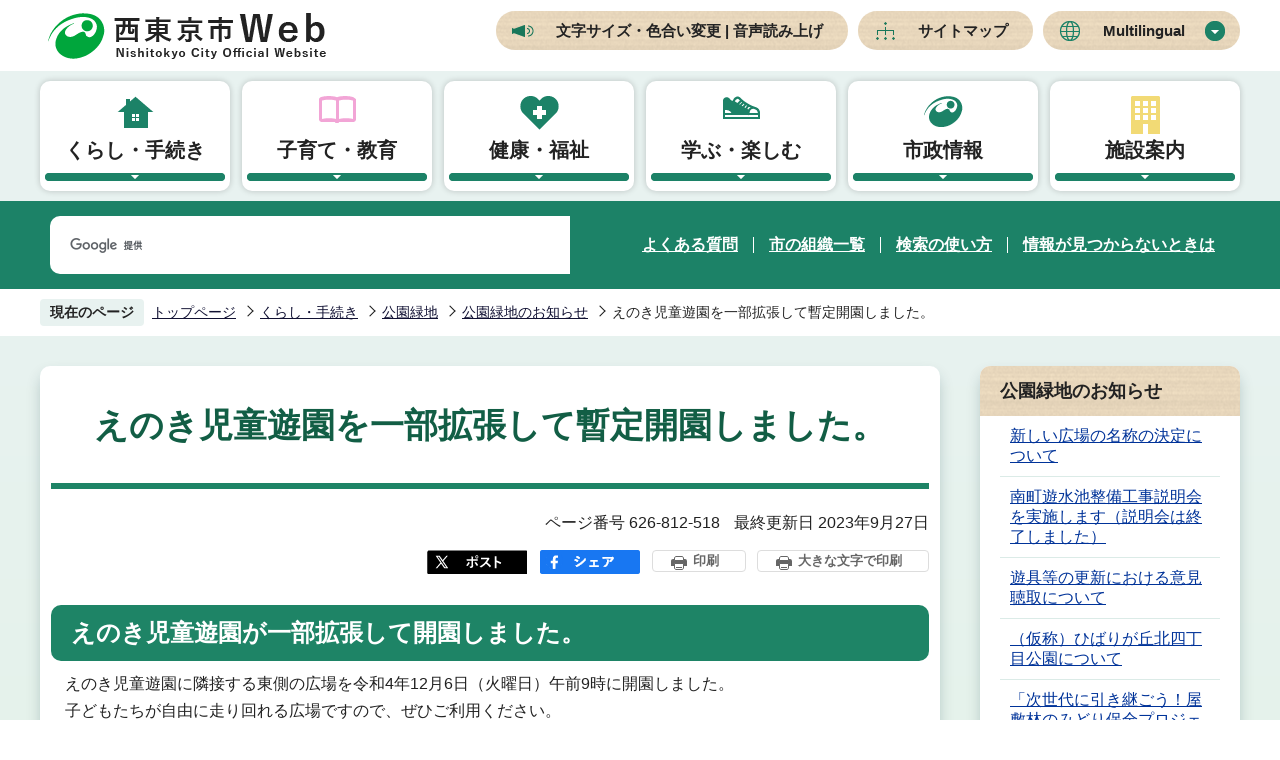

--- FILE ---
content_type: text/html
request_url: https://www.city.nishitokyo.lg.jp/kurasi/koen/koenryokuchi_oshiras/40550620221201123601137.html
body_size: 8956
content:
<!DOCTYPE HTML>
<html lang="ja" prefix="og: http://ogp.me/ns# article: http://ogp.me/ns/article#">
<head>
<meta name="viewport" content="width=device-width,initial-scale=1.0">
<meta name="referrer" content="no-referrer-when-downgrade">
<meta charset="UTF-8">
<meta name="Author" content="Nishitokyo City">
<meta http-equiv="X-UA-Compatible" content="IE=edge">
<link rel="shortcut icon" href="/favicon.ico">
<link rel="apple-touch-icon" href="/images/apple-touch-icon.png">
<meta property="og:title" content="えのき児童遊園を一部拡張して暫定開園しました。">
<meta property="og:type" content="article">
<meta property="og:url" content="https://www.city.nishitokyo.lg.jp/kurasi/koen/koenryokuchi_oshiras/40550620221201123601137.html">
<meta property="og:image" content="">
<meta property="og:description" content="">


<!-- Google Tag Manager -->
<script>
// <![CDATA[
(function(w,d,s,l,i){w[l]=w[l]||[];w[l].push({'gtm.start':new Date().getTime(),event:'gtm.js'});var f=d.getElementsByTagName(s)[0],j=d.createElement(s),dl=l!='dataLayer'?'&l='+l:'';j.async=true;j.src='https://www.googletagmanager.com/gtm.js?id='+i+dl;f.parentNode.insertBefore(j,f);})(window,document,'script','dataLayer','GTM-KBFPT4SF');
// ]]>
</script>
<!-- End Google Tag Manager -->

<title>えのき児童遊園を一部拡張して暫定開園しました。　西東京市Web</title>
<link rel="stylesheet" href="/css/2021_style.wysiwyg.css" media="all">
<link rel="stylesheet" href="/css/2021_style.tableconverter.css" media="all">
<link rel="stylesheet" href="/css/2021_style_parts.css" media="all">
<link rel="stylesheet" href="/css/2021_style_smph.css" media="screen and (max-width: 768px)">
<link rel="stylesheet" href="/css/2021_style_pc.css" media="screen and (min-width: 769px), print">
<link id="print_large" rel="stylesheet" href="/css/style_print.css" media="print">
<script src="/js/jquery.min.js"></script>
<script src="/js/jquery.cookie.min.js"></script>




<link rel="stylesheet" media="all" href="/css/webalert_embed.css">
<link rel="stylesheet" media="all" href="/css/webalert_telop.css">
<script src="/js/jquery.webalert-embed.js" charset="UTF-8"></script>
<script src="/js/jquery.webalert-telop.js" charset="UTF-8"></script>
<script src="/js/analyticscode.js" charset="utf-8"></script>
</head>
<body id="base">
<!-- Google Tag Manager (noscript) -->
<noscript><iframe src="https://www.googletagmanager.com/ns.html?id=GTM-KBFPT4SF" height="0" width="0" style="display:none;visibility:hidden"></iframe></noscript>
<!-- End Google Tag Manager (noscript) -->

<div id="basebg" class="basebg">
<noscript>
<p class="jsmessage">西東京市ホームページではJavaScriptを使用しています。JavaScriptの使用を有効にしていない場合は、一部の機能が正確に動作しない恐れがあります。<br>お手数ですがJavaScriptの使用を有効にしてください。</p>
</noscript>
<div class="blockjump txtno-display"><a id="PTOP">このページの先頭です</a></div>
<p class="blockskip"><a href="#CONT" class="skip">このページの本文へ移動</a></p>
<div id="baseall" class="baseall">
<script type="text/javascript">
	<!--
	$(function(){
		// 災害情報の埋め込み
		$('#webalert_info').webalertEmbedPc({
			maxCount: 3
		});
		
		// テロップの埋め込み（上部表示）
		$.webalertTelopPcTop({
			maxCount: 3
		});
	});
	//-->
</script>
<script type="text/javascript">
	<!--
		var url = "/bosaimail/js/bosaimail.js?" + new Date().getTime();//1970年1月1日 00:00:00 UTC からの経過ミリ秒を返す
		document.write('<script type="text/javascript" src="' + url + '" charset="UTF-8"><\/script>');
	//-->
</script>
<header class="header" role="banner">
<div class="header_wp">
	<div class="header_l">
	<h1 id="header_logo"><a href="/index.html"><img src="/images/2021_top_title.png" alt="西東京市Web　Nishitokyo City Official Website"></a></h1>
	</div>
	<div class="header_r sp-none">
	<ul class="headlist">
		<li><a href="https://www4.zoomsight-sv2.jp/NTK/ja/controller/index.html#https://www.city.nishitokyo.lg.jp/">文字サイズ・色合い変更 | 音声読み上げ</a></li>
		<li><a href="/sitemap.html">サイトマップ</a></li>
		<li class="nav_lang" id="lang_toggle" lang="en"><a href="javascript:void(0)">Multilingual</a>
		<div class="language_inner box_shadow"><img src="/images/spacer.gif" alt="" width="1" height="1"></div>
		</li>
	</ul>
	</div>

	<div class="menu_btn_wp pc-none">
	<button class="button_container" id="toggle02" type="button">
	<span class="menu-trigger menu_btn02">
	<img alt="Multilingualメニューを開く" src="/images/2021_smph_multi_menu.png">
	</span>
	Multilingual</button>
	<button class="button_container" id="toggle01" type="button">
	<span class="menu-trigger menu_btn01">
	<img alt="メニューを開く" src="/images/2021_smph_gmenu.png">
	</span>
	メニュー</button>
	</div>
<!-- ============================▼spMultilingual▼============================ -->
<div id="multilingual_menu" class="multilingual_menu pc-none">
	<div class="smph_multilingual_wp">
	<div class="sp_language_inner"><img src="/images/spacer.gif" alt="" width="1" height="1"></div>
	</div>
</div>
<!-- ============================▲spMultilingual▲============================ -->
<!-- ============================▼spグローバルナビ▼============================ -->
<div id="gnavi_menu" class="gnavi_menu pc-none">
<div class="search-wp"><img src="/images/spacer.gif" alt="" width="1" height="1"></div>
<div class="smph_gnavi_wp">
<nav aria-label="メインメニュー" class="smph_nav_wp pc-none">
<ul class="smph_gnavi">
<li class="smph_menu_btn"><a href="javascript:void(0)">くらし・手続き<span class="sp_gnava_open"><img src="/images/2021_smph_gnabi_open.png" alt="開く"></span></a>
	<div class="open_menu" id="sp_sub01">
	<img src="/images/spacer.gif" alt="" width="1" height="1">
	</div>
</li>
<li class="smph_menu_btn"><a href="javascript:void(0)">子育て・教育<span class="sp_gnava_open"><img src="/images/2021_smph_gnabi_open.png" alt="開く"></span></a>
	<div class="open_menu" id="sp_sub02">
	<img src="/images/spacer.gif" alt="" width="1" height="1">
	</div>
</li>
<li class="smph_menu_btn"><a href="javascript:void(0)">健康・福祉<span class="sp_gnava_open"><img src="/images/2021_smph_gnabi_open.png" alt="開く"></span></a>
	<div class="open_menu" id="sp_sub03">
	<img src="/images/spacer.gif" alt="" width="1" height="1">
	</div>
</li>
<li class="smph_menu_btn"><a href="javascript:void(0)">学ぶ・楽しむ<span class="sp_gnava_open"><img src="/images/2021_smph_gnabi_open.png" alt="開く"></span></a>
	<div class="open_menu" id="sp_sub04">
	<img src="/images/spacer.gif" alt="" width="1" height="1">
	</div>
</li>
<li class="smph_menu_btn"><a href="javascript:void(0)">市政情報<span class="sp_gnava_open"><img src="/images/2021_smph_gnabi_open.png" alt="開く"></span></a>
	<div class="open_menu" id="sp_sub05">
	<img src="/images/spacer.gif" alt="" width="1" height="1">
	</div>
</li>
<li class="smph_menu_btn"><a href="javascript:void(0)">施設案内<span class="sp_gnava_open"><img src="/images/2021_smph_gnabi_open.png" alt="開く"></span></a>
	<div class="open_menu" id="sp_sub06">
	<img src="/images/spacer.gif" alt="" width="1" height="1">
	</div>
</li>
</ul>
</nav>
<ul class="nav_link_list">
	<li><a href="/faq/index.html">よくある質問</a></li>
	<li><a href="/siseizyoho/sosiki/index.html">市の組織一覧</a></li>
	<li><a href="/sitemap.html">サイトマップ</a></li>
</ul>
<div class="sp_sns_wp">
<p class="sp_sns_list">SNS</p>
<ul class="sns-list">
	<li><a href="/siseizyoho/koho/twitter_facebook/twitter.html" class="sns-link"><img src="/images/2021_sns_icon01.png" alt="エックス（X）"></a></li>
	<li><a href="/siseizyoho/koho/twitter_facebook/facebook.html" class="sns-link"><img src="/images/2021_sns_icon02.png" alt="Facebook"></a></li>
	<li><a href="/siseizyoho/koho/twitter_facebook/line.html" class="sns-link"><img src="/images/2021_sns_icon03.png" alt="LINE"></a></li>
	<li><a href="/siseizyoho/koho/youtube_channel.html" class="sns-link"><img src="/images/2021_sns_icon04.png" alt="動画チャンネル"></a></li>
</ul>
</div>
</div>
</div>
<!-- ============================▲spグローバルナビ▲============================ -->
</div><!-- header_wp -->
<!-- ============================▼グローバルナビ▼============================ -->
<nav class="nav_wp sp-none" aria-label="メインメニュー">
	<ul class="nav__menu-lnline header-nav gnavi">
	<li class="parent"><a href="/kurasi/index.html" class="nav__menu-link header-item">くらし・手続き</a>
		<div class="sub box_shadow" id="sub01">
		<img src="/images/spacer.gif" alt="" width="1" height="1">
		</div>
	</li>
	<li class="parent"><a href="/kosodate/index.html" class="nav__menu-link header-item">子育て・教育</a>
		<div class="sub box_shadow" id="sub02">
		<img src="/images/spacer.gif" alt="" width="1" height="1">
		</div>
	</li>
	<li class="parent"><a href="/kenko_hukusi/index.html" class="nav__menu-link header-item">健康・福祉</a>
		<div class="sub box_shadow" id="sub03">
		<img src="/images/spacer.gif" alt="" width="1" height="1">
		</div>
	</li>
	<li class="parent"><a href="/enjoy/index.html" class="nav__menu-link header-item">学ぶ・楽しむ</a>
		<div class="sub box_shadow" id="sub04">
		<img src="/images/spacer.gif" alt="" width="1" height="1">
		</div>
	</li>
	<li class="parent"><a href="/siseizyoho/index.html" class="nav__menu-link header-item">市政情報</a>
		<div class="sub box_shadow" id="sub05">
		<img src="/images/spacer.gif" alt="" width="1" height="1">
		</div>
	</li>
	<li class="parent"><a href="/sisetu/index.html" class="nav__menu-link header-item">施設案内</a>
		<div class="sub box_shadow" id="sub06">
		<img src="/images/spacer.gif" alt="" width="1" height="1">
		</div>
	</li>
	</ul>
</nav>
<!-- ============================▲グローバルナビ▲============================ -->
<div class="head_search_box_wp sp-none">
<div class="head_search_box_in">
<div class="search-wp"><img src="/images/spacer.gif" alt="" width="1" height="1"></div>
<ul class="nav_link_list">
	<li><a href="/faq/index.html">よくある質問</a></li>
	<li><a href="/siseizyoho/sosiki/index.html">市の組織一覧</a></li>
	<li><a href="/aboutweb/kensaku.html">検索の使い方</a></li>
	<li><a href="/aboutweb/mitukaranaitoki.html">情報が見つからないときは</a></li>
</ul>
</div>
</div>
</header>
<div id="basebgwrap">
<div id="basewrap">

<!-- ============================▼パンくずナビ▼============================ -->
<nav aria-label="現在位置">
<div class="pankuzu"><div class="pankuzu-in">
<p class="pk-img">現在のページ</p>
<ol class="clearfix">
<li><a href="/index.html">トップページ</a></li>
<li><a href="../../index.html">くらし・手続き</a></li>
<li><a href="../index.html">公園緑地</a></li>
<li><a href="./index.html">公園緑地のお知らせ</a></li>
<li class="pk-thispage">えのき児童遊園を一部拡張して暫定開園しました。</li>

</ol>
</div></div>
</nav>
<!-- ============================▲パンくずナビ▲============================ -->
<hr>
<main role="main">
<div class="wrap clearfix">
<div id="main" class="main">
<div id="contents">
<div class="guidance"><a id="CONT"><img src="/images/spacer.gif" alt="本文ここから" width="1" height="1"></a></div>
<!-- scs_jyogai_end -->



<div class="h1bg"><div><h1>えのき児童遊園を一部拡張して暫定開園しました。</h1></div></div>



<div class="basic_info_wp basic-info clearfix">
<div class="update_wp">
<p class="pagenumber">ページ番号 626-812-518</p>

<p class="lastup-day">最終更新日 2023年9月27日</p>

</div>
<div class="sns_btn_in">
<script type="text/javascript" src="/js/2021_sns_btn.js"></script>
<div id="sns_btn_wp"></div>
<button type="button" class="insatsu_btn_link sp-none" onclick="window.print();">印刷</button>
<button type="button" class="insatsu_btn_link sp-none" onclick="printLarge(); return false;">大きな文字で印刷</button>
</div>
</div>


<div class="h2bg"><div><h2>えのき児童遊園が一部拡張して開園しました。</h2></div></div>
<div class="wysiwyg_wp"><p>えのき児童遊園に隣接する東側の広場を令和4年12月6日（火曜日）午前9時に開園しました。<br>子どもたちが自由に走り回れる広場ですので、ぜひご利用ください。<br>所在地：保谷町五丁目2番</p><p>拡張部分の開園時間につきましては、次のとおりです。<br>10月から3月：午前9時から午後5時<br>4月から9月：午前9時から午後6時<br>※12月29日から1月3日は終日閉鎖</p><div class="h3bg"><div><h3>ボール遊びの試行実施</h3></div></div><p>令和4年12月13日（火曜日）からは試行的に種目を限定したボール遊びが可能です。<br> フェンスが高くないため、コントロールができるもので、他に利用者や近隣にお住いの方に迷惑が掛からないものとします。</p><div class="h3bg"><div><h3>できる主なボール遊び</h3></div></div><p>サッカーやバスケットボールのドリブル・パス、野球・ソフトボールのキャッチボール（軟式ボールまで）、バレーボールのパスなど。<br>※バット、ラケット、ゴルフクラブ等は使用禁止。</p><p>今回のボール遊びは試行的に行うものです。今後利用者の皆様からのご意見などを伺いながら、利用ルールを作っていきます。</p></div>







<div class="contact">
<div class="h2bg"><div><h2>お問い合わせ</h2></div></div>


<p class="contact_name">このページは、<a class="innerLink" href="/siseizyoho/sosiki/kankyou/kouen.html">みどり公園課</a>が担当しています。</p>
<p class="contact_address">エコプラザ西東京　〒202-0011　西東京市泉町三丁目12番35号</p>
<div class="contct_number">
<p class="contact_tel">電話：042-438-4045</p>
<p class="contact_fax">ファクス：042-438-1762</p>
</div>
<p class="contact-email"><a class="externalLink" href="https://www.city.nishitokyo.lg.jp/cgi-bin/formmail/formmail.cgi?d=050700" target="_blank"  rel="noopener noreferrer">お問い合わせフォームを利用する</a></p>


</div>




<!--IF_TRANS_HIDE:-->
<form action="/cgi-bin/vote/vote.cgi" method="POST" name="formmail" onSubmit="return inspection()" class="feedback">
<div class="h2bg"><div><h2>この情報は皆さまのお役に立ちましたか？</h2></div></div>
<p>ページ内容の改善の参考とするため、ご意見をお聞かせください。</p>
<div class="formtxt">
<fieldset class="fedd1">
<legend class="form-h3">質問：このページの内容は役に立ちましたか？</legend>
<div class="fedd">
<input type="radio" name="useful" value="役に立った" id="point1" checked="checked"><label for="point1">役に立った</label>
<input type="radio" name="useful" value="どちらともいえない" id="point2"><label for="point2">どちらともいえない</label>
<input type="radio" name="useful" value="役に立たなかった" id="point3"><label for="point3">役に立たなかった</label>
</div>
</fieldset>
<fieldset class="fedd2">
<legend class="form-h3">質問：このページの内容はわかりやすかったですか？</legend>
<div class="fedd">
<input type="radio" name="understandability" value="わかりやすかった" id="point4" checked="checked"><label for="point4">わかりやすかった</label>
<input type="radio" name="understandability" value="どちらともいえない" id="point5"><label for="point5">どちらともいえない</label>
<input type="radio" name="understandability" value="わかりにくかった" id="point6"><label for="point6">わかりにくかった</label>
</div>
</fieldset>
<fieldset class="fedd3">
<legend class="form-h3">質問：このページは見つけやすかったですか？</legend>
<div class="fedd">
<input type="radio" name="findability" value="見つけやすかった" id="point7" checked="checked"><label for="point7">見つけやすかった</label>
<input type="radio" name="findability" value="どちらともいえない" id="point8"><label for="point8">どちらともいえない</label>
<input type="radio" name="findability" value="見つけにくかった" id="point9"><label for="point9">見つけにくかった</label>
</div>
</fieldset>
<div>
<input type="hidden" name="hyoukatime" value="">
<input type="hidden" name="tanto" value="みどり公園課">
<input type="hidden" name="url" value="/kurasi/koen/koenryokuchi_oshiras/40550620221201123601137.html">
<input type="hidden" name="title" value="えのき児童遊園を一部拡張して暫定開園しました。">
</div>
<div class="submitbox"><input type="submit" name="submit" class="fedbt" value="送信"></div>
</div>
</form>
<!--/IF_TRANS_HIDE:-->







<div class="guidance"><img src="/images/spacer.gif" alt="本文ここまで" width="1" height="1"></div>
</div><!-- /div contents -->
</div><!-- /div main -->





<hr>
<div id="localnavi" class="side sp-none">
<!-- ▽ローカルナビ▽ -->
<div class="losubnavi lobgbox">
<h2><span>公園緑地のお知らせ</span></h2>
<ul>
<li><a href="/kurasi/koen/koenryokuchi_oshiras/touhyou.html">新しい広場の名称の決定について</a></li>
<li><a href="/kurasi/koen/koenryokuchi_oshiras/minamityoseibi.html">南町遊水池整備工事説明会を実施します（説明会は終了しました）</a></li>
<li><a href="/kurasi/koen/koenryokuchi_oshiras/yuugu.html">遊具等の更新における意見聴取について</a></li>
<li><a href="/kurasi/koen/koenryokuchi_oshiras/hibarigaokakita.html">（仮称）ひばりが丘北四丁目公園について</a></li>
<li><a href="/kurasi/koen/koenryokuchi_oshiras/kouenrenewal.html">「次世代に引き継ごう！屋敷林のみどり保全プロジェクト」のふるさと納税型クラウドファンディングにご協力をお願いします</a></li>
<li><a href="/kurasi/koen/koenryokuchi_oshiras/tokyogreenery.html">東京都内の緑に関するポータルサイト「東京の緑」が開設されました</a></li>
<li><span class="current">えのき児童遊園を一部拡張して暫定開園しました。</span></li>
<li><a href="/kurasi/koen/koenryokuchi_oshiras/56095320220804140813860.html">市内公園等での花火は禁止です</a></li>
<li><a href="/kurasi/koen/koenryokuchi_oshiras/6888871nishitokyocity20210825.html">ワンちゃんと公園に出かけよう</a></li>
<li><a href="/kurasi/koen/koenryokuchi_oshiras/jyudoukituenboushi.html">公園内での受動喫煙防止のご協力をお願いします</a></li>
<li><a href="/kurasi/koen/koenryokuchi_oshiras/6888871nishitokyocity20210531.html">公園での遊具の利用について</a></li>
<li><a href="/kurasi/koen/koenryokuchi_oshiras/20210419.html">公園の「新たな利用ルール」について</a></li>
<li><a href="/kurasi/koen/koenryokuchi_oshiras/kouenmariasobikaishi.html">公園内での幼児のまり遊びができるようになりました（令和2年11月より）</a></li>
<li><a href="/kurasi/koen/koenryokuchi_oshiras/syoukibokouen.html">魅力ある公園を自分の企画（アイディア）でつくりませんか。</a></li>
<li><a href="/kurasi/koen/koenryokuchi_oshiras/kifubenchibosyu.html">寄附ベンチ募集</a></li>
<li><a href="/kurasi/koen/koenryokuchi_oshiras/siteikanrisha.html">西東京いこいの森公園及び周辺の市立公園の指定管理者の指定</a></li>
<li><a href="/kurasi/koen/koenryokuchi_oshiras/hanaippai.html">花いっぱい運動に参加してみませんか。</a></li>
<li><a href="/kurasi/koen/koenryokuchi_oshiras/borannthia.html">公園ボランティア（公園管理協力会員）として公園の管理に参加してみませんか</a></li>
<li><a href="/kurasi/koen/koenryokuchi_oshiras/komyuniteigadenbosyu.html">地域のみなさんでガーデニングをしてみませんか</a></li>
</ul>
</div>
<!-- △ローカルナビ△ -->
<!-- ▽よくある質問▽ -->
<div class="loyokuaru lobgbox">
<h2>よくある質問</h2>
<ul><li><a href="/faq/kurasi/tetsuzuki/yokuarukoseki.html">戸籍について</a></li>
<li><a href="/faq/kurasi/zeikin/shitumon_houjinn.html">法人市民税に関すること</a></li>
<li><a href="/faq/kurasi/sonota/07020502.html">亡くなった動物について</a></li>
</ul>
<div class="ichiran-all"><div><a href="/faq/index.html">よくある質問一覧</a></div></div>
</div>
<!-- △よくある質問△ -->



</div><!-- localnavi -->
</div><!-- wrap -->
<hr>
</main>
</div><!-- basewrap -->
</div><!-- basebgwrap -->

<footer role="contentinfo" id="footer" class="footer">
    <div class="footer_wp">
      <div class="footer_in">
        <div class="footer_l">
          <div class="footer_l_title">
          <h2>西東京市役所</h2>
          <p>法人番号1000020132292</p>
          </div>
          <address>
            <p class="foot_tel_wp"><span>電話</span><span class="foot_tellink">042-464-1311</span></p>
            <p class="foot_time_wp"><span>開庁時間</span><span class="foot_time_con">月曜日～金曜日の午前8時30分から午後5時まで（祝日、年末年始を除く。また、一部の窓口を除く。）</span></p>
          </address>
          <ul class="foot_link_btn">
            <li><a href="/siseizyoho/syokai/kakushisetu.html">市役所の案内</a></li>
            <li><a href="/aboutweb/ask.html">お問い合わせ</a></li>
          </ul>
        </div>
        <div class="footer_r sp-none">
          <div class="footer_r_box">
            <h3 class="footer_r_box_title">田無庁舎</h3>
            <div class="footer_r_box_img_wp">
              <p><img src="/images/2021_foot_img01.png" alt="田無庁舎外観"></p>
              <p><img src="/images/2021_foot_img02.png" alt="田無第二庁舎外観"></p>
            </div>
            <div class="footer_r_box_img_title_wp">
              <p class="footer_r_box_img_title">①田無庁舎</p>
              <p class="footer_r_box_img_title">②田無第二庁舎</p>
            </div>
            <div class="footer_r_box_map_wp">
              <p class="footer_r_box_address">〒188-8666<br>西東京市南町五丁目6番13号</p>
              <p><a href="/sisetu/city/tanasi.html"><img src="/images/2021_footer_r_map.png" alt="田無庁舎・田無第二庁舎地図"></a></p>
            </div>
          </div>
          <div class="footer_r_box">
            <h3 class="footer_r_box_title">保谷庁舎</h3>
            <div class="footer_r_box_img_wp">
              <p><img src="/images/2021_foot_img03.png" alt="防災センター保谷保健福祉総合センター外観"></p>
              <p><img src="/images/2021_foot_img04.png" alt="保谷東分庁舎外観"></p>
            </div>
            <div class="footer_r_box_con">
              <p class="footer_r_box_img_title">①防災センター<br><span>保谷保健福祉総合センター</span></p>
              <div class="footer_r_box_map_wp">
                <p class="footer_r_box_address">〒202-8555<br>西東京市中町一丁目5番1号</p>
                <p><a href="/sisetu/city/hoyachosha/bousai_houyahokenhukushisougou.html"><img src="/images/2021_footer_r_map.png" alt="防災センター保谷保健福祉総合センター地図"></a></p>
              </div>
            </div>
            <div class="footer_r_box_con">
              <p class="footer_r_box_img_title">②保谷東分庁舎</p>
              <div class="footer_r_box_map_wp">
                <p class="footer_r_box_address">〒202-8555<br>西東京市中町一丁目6番8号</p>
                <p><a href="/sisetu/city/hoyachosha/houya_higashibunchosha.html"><img src="/images/2021_footer_r_map.png" alt="保谷東分庁舎地図"></a></p>
              </div>
            </div>
          </div>
        </div>
      </div>
    </div>
  
  <div class="foot_copyright_wp">
  <div class="foot_copyright_l">
  <p><img src="/images/2021_img_welcome.png" alt="ようこそ西東京Webへ"></p>
    <ul class="footlist">
      <li><a href="/aboutweb/index.html">西東京市Webについて</a></li>
      <li><a href="/aboutweb/kozin.html">個人情報保護方針</a></li>
    </ul>
  </div>
    <div class="copyright">
      <p><small>&copy; 西東京市</small></p>
    </div>
  </div> 
  <div class="page-top"><a href="#PTOP"><img src="/images/2021_foot_pagetop.png" alt="このページの上へ戻る" width="85"></a></div>
</footer>
<div class="switchBtn">
    <button type="button" id="swPc">PC版を表示する</button>
    <button type="button" id="swSp" class="btnAcv">スマートフォン版を表示する</button>
</div>
</div><!-- baseall -->
</div><!-- basebg -->
<script src="/js/jquery.swView.js"></script>
<script src="/js/2021_common.js"></script>
<script src="/js/jquery.rwdImageMaps.min.js"></script>

</body>
</html>

--- FILE ---
content_type: text/css
request_url: https://www.city.nishitokyo.lg.jp/css/webalert_embed.css
body_size: 408
content:
@charset "utf-8";
/*================================================================
 * 災害情報配信システム連携 - HTML埋め込み用CSS
 *
 *================================================================ */

.list_link {
    text-align: right;
}

#webalert_info_list {
	
}

p.webalert_info_item {
	border-bottom: 1px dotted;
}

/*-- メッセージ表示用 --*/
p.webalert_error {
	color: #FF0000;
	font-weight: bold;
}

p.webalert_warn {
	color: #FF4500;
	font-weight: bold;
}




--- FILE ---
content_type: application/javascript
request_url: https://www.city.nishitokyo.lg.jp/js/jquery.webalert-embed.js
body_size: 1684
content:
/**
 * 災害情報配信システム連携のjQueryプラグイン。
 * ・HTMLに災害情報を埋め込む
 * 
 * @version 01-00
 * @since 01-00
 *
 */
(function($) {

	/** 
	 * PCページ用の災害情報を埋め込む
	 */
	$.fn.webalertEmbedPc = function(options, parentObj) {
		var defaults = {
			// データの表示領域のID
			dataEmbedId : 'webalert_info_list',
			// データのURL
			jsonDataUrl : '/webalert/data.json',
			// デーが0件の場合、領域を表示するかどうか
			isDisplayNoData : true,
			// データ読み込み時に失敗したときに、表示するかどうか。
			isDisplayFailLoadData : false,
			// データの表示件数
			maxCount : 5,
			// データが0件のときのメッセージ
			noDataMessage : '現在緊急情報はありません。',
			// 一覧ページのリンクのID
			listLinkId : 'webalert_list_link',
			// 一覧ページのURL
			listLinkUrl : '/webalert/list_pc.html'
		}
		
		var config = $.extend(defaults, options);
		
		var myObj = this;
		if(parentObj != undefined && parentObj != null) {
			// スマートフォンの場合は、PC用を呼び出しているので、オブジェクトがことなる。
			myObj = parentObj;
		}
		
		$.ajax({
			type : 'GET',
			url : config.jsonDataUrl,
			dataType : "json",
			cache : false,
			success : function(data) {
				// 埋め込み先のDOMのIDで設定する。
				var divObj_embed = $(myObj).find("#" + config.dataEmbedId);
				if(divObj_embed == undefined || divObj_embed == null) {
					console.log('not found data embeded DOM id = ' + config.dataEmbedId);
					return;
				}
				
				// 一覧ページへのリンク設定
				var listLinkObj = $(myObj).find('#' + config.listLinkId);
				if(listLinkObj != undefined && listLinkObj != null) {
					$(listLinkObj).attr('href', config.listLinkUrl);
				}
				
				// 災害情報データのデータの件数
				var dataLength = data.length;
				
				// 災害情報が0件の場合
				if (dataLength == 0) {
					if (config.isDisplayNoData) {
						//0件の場合のメッセージを埋め込む
						var errorObj = $('<p>').addClass('webalert_warn').text(config.noDataMessage);
						$(divObj_embed).append(errorObj);
						
					} else {
						//表示領域全体のDOM自体を非表示にする。
						$(myObj).hide();
					}
					return;
				}
				
				// 表示する件数の決定
				var count = (dataLength < config.maxCount) ? dataLength : config.maxCount;
				if(config.maxCount <= 0) {
					count = dataLength;
				}
				
				//災害情報を一件ずつで埋め込む
				for (var i = 0; i < count; i++) {
					var itemInfo = $('<p>').addClass('webalert_info_item').html(data[i].html_content);
					$(divObj_embed).append(itemInfo);
					
				}
				
			},
			
			error : function(xhr, status, error) {
				// xhr.status : 404
				// xhr.statusText : Not Found
				// status = error
				// error.message : ...
				
				if(!config.isDisplayFailLoadData) {
					// データ読み込み時に表示しない場合
					$(myObj).hide();
					return;
				}
				
				//埋め込み先のDOMのIDで設定する。
				var divObj_embed = $("#" + config.dataEmbedId);
				var errorObj = $('<p>').addClass('webalert_error');
				
				if(xhr.status == 404) {
					$(errorObj).text('災害情報データファイルが見つかりません。');
				} else {
					$(errorObj).text('災害情報データファイルの読み込みに失敗しました。');					
				}
				$(divObj_embed).append(errorObj);
				
				// 一覧ページへのリンク設定
				var listLinkObj = $(myObj).find('#' + config.listLinkId);
				if(listLinkObj != null) {
					$(listLinkObj).attr('href', config.listLinkUrl);

				}
				
				return;
			}
		});
	}
	
	/**
	 * スマートフォン用に災害情報を埋め込む。
	 */
	$.fn.webalertEmbedSmph = function(options) {
		
		var defaults = {
			// 一覧ページのURL
			listLinkUrl : '/webalert/list_smph.html'
		}
		var config = $.extend(defaults, options);
		return $.fn.webalertEmbedPc(config, this);
		
	}
}(jQuery));
